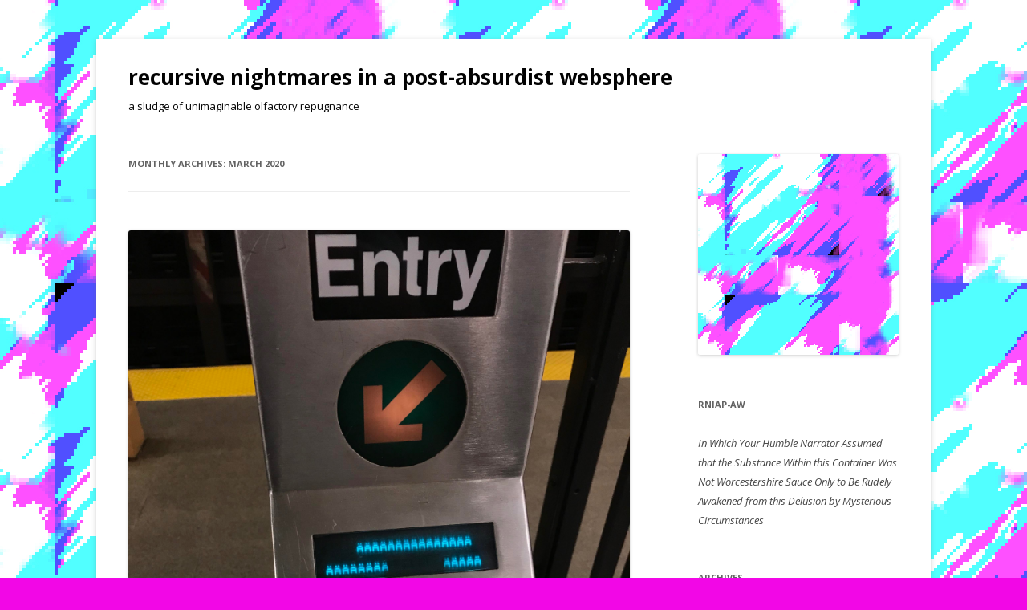

--- FILE ---
content_type: text/html; charset=UTF-8
request_url: http://recursivenightmares.com/archives/date/2020/03
body_size: 8589
content:
<!DOCTYPE html>
<!--[if IE 7]>
<html class="ie ie7" lang="en-US">
<![endif]-->
<!--[if IE 8]>
<html class="ie ie8" lang="en-US">
<![endif]-->
<!--[if !(IE 7) & !(IE 8)]><!-->
<html lang="en-US">
<!--<![endif]-->
<head>
<meta charset="UTF-8" />
<meta name="viewport" content="width=device-width" />
<title>March | 2020 | recursive nightmares in a post-absurdist websphere</title>
<link rel="profile" href="http://gmpg.org/xfn/11" />
<link rel="pingback" href="http://recursivenightmares.com/xmlrpc.php" />
<!--[if lt IE 9]>
<script src="http://recursivenightmares.com/wp-content/themes/twentytwelve/js/html5.js" type="text/javascript"></script>
<![endif]-->
<meta name='robots' content='max-image-preview:large' />
<link rel='dns-prefetch' href='//fonts.googleapis.com' />
<link href='https://fonts.gstatic.com' crossorigin rel='preconnect' />
<link rel="alternate" type="application/rss+xml" title="recursive nightmares in a post-absurdist websphere &raquo; Feed" href="http://recursivenightmares.com/feed" />
<link rel="alternate" type="application/rss+xml" title="recursive nightmares in a post-absurdist websphere &raquo; Comments Feed" href="http://recursivenightmares.com/comments/feed" />
<style id='wp-img-auto-sizes-contain-inline-css' type='text/css'>
img:is([sizes=auto i],[sizes^="auto," i]){contain-intrinsic-size:3000px 1500px}
/*# sourceURL=wp-img-auto-sizes-contain-inline-css */
</style>
<link rel='stylesheet' id='wppg-photo-css-css' href='http://recursivenightmares.com/wp-content/plugins/simple-photo-gallery/css/wppg-photo.css?ver=1.8.1' type='text/css' media='all' />
<style id='wp-emoji-styles-inline-css' type='text/css'>

	img.wp-smiley, img.emoji {
		display: inline !important;
		border: none !important;
		box-shadow: none !important;
		height: 1em !important;
		width: 1em !important;
		margin: 0 0.07em !important;
		vertical-align: -0.1em !important;
		background: none !important;
		padding: 0 !important;
	}
/*# sourceURL=wp-emoji-styles-inline-css */
</style>
<link rel='stylesheet' id='wp-block-library-css' href='http://recursivenightmares.com/wp-includes/css/dist/block-library/style.min.css?ver=6.9' type='text/css' media='all' />
<style id='global-styles-inline-css' type='text/css'>
:root{--wp--preset--aspect-ratio--square: 1;--wp--preset--aspect-ratio--4-3: 4/3;--wp--preset--aspect-ratio--3-4: 3/4;--wp--preset--aspect-ratio--3-2: 3/2;--wp--preset--aspect-ratio--2-3: 2/3;--wp--preset--aspect-ratio--16-9: 16/9;--wp--preset--aspect-ratio--9-16: 9/16;--wp--preset--color--black: #000000;--wp--preset--color--cyan-bluish-gray: #abb8c3;--wp--preset--color--white: #ffffff;--wp--preset--color--pale-pink: #f78da7;--wp--preset--color--vivid-red: #cf2e2e;--wp--preset--color--luminous-vivid-orange: #ff6900;--wp--preset--color--luminous-vivid-amber: #fcb900;--wp--preset--color--light-green-cyan: #7bdcb5;--wp--preset--color--vivid-green-cyan: #00d084;--wp--preset--color--pale-cyan-blue: #8ed1fc;--wp--preset--color--vivid-cyan-blue: #0693e3;--wp--preset--color--vivid-purple: #9b51e0;--wp--preset--gradient--vivid-cyan-blue-to-vivid-purple: linear-gradient(135deg,rgb(6,147,227) 0%,rgb(155,81,224) 100%);--wp--preset--gradient--light-green-cyan-to-vivid-green-cyan: linear-gradient(135deg,rgb(122,220,180) 0%,rgb(0,208,130) 100%);--wp--preset--gradient--luminous-vivid-amber-to-luminous-vivid-orange: linear-gradient(135deg,rgb(252,185,0) 0%,rgb(255,105,0) 100%);--wp--preset--gradient--luminous-vivid-orange-to-vivid-red: linear-gradient(135deg,rgb(255,105,0) 0%,rgb(207,46,46) 100%);--wp--preset--gradient--very-light-gray-to-cyan-bluish-gray: linear-gradient(135deg,rgb(238,238,238) 0%,rgb(169,184,195) 100%);--wp--preset--gradient--cool-to-warm-spectrum: linear-gradient(135deg,rgb(74,234,220) 0%,rgb(151,120,209) 20%,rgb(207,42,186) 40%,rgb(238,44,130) 60%,rgb(251,105,98) 80%,rgb(254,248,76) 100%);--wp--preset--gradient--blush-light-purple: linear-gradient(135deg,rgb(255,206,236) 0%,rgb(152,150,240) 100%);--wp--preset--gradient--blush-bordeaux: linear-gradient(135deg,rgb(254,205,165) 0%,rgb(254,45,45) 50%,rgb(107,0,62) 100%);--wp--preset--gradient--luminous-dusk: linear-gradient(135deg,rgb(255,203,112) 0%,rgb(199,81,192) 50%,rgb(65,88,208) 100%);--wp--preset--gradient--pale-ocean: linear-gradient(135deg,rgb(255,245,203) 0%,rgb(182,227,212) 50%,rgb(51,167,181) 100%);--wp--preset--gradient--electric-grass: linear-gradient(135deg,rgb(202,248,128) 0%,rgb(113,206,126) 100%);--wp--preset--gradient--midnight: linear-gradient(135deg,rgb(2,3,129) 0%,rgb(40,116,252) 100%);--wp--preset--font-size--small: 13px;--wp--preset--font-size--medium: 20px;--wp--preset--font-size--large: 36px;--wp--preset--font-size--x-large: 42px;--wp--preset--spacing--20: 0.44rem;--wp--preset--spacing--30: 0.67rem;--wp--preset--spacing--40: 1rem;--wp--preset--spacing--50: 1.5rem;--wp--preset--spacing--60: 2.25rem;--wp--preset--spacing--70: 3.38rem;--wp--preset--spacing--80: 5.06rem;--wp--preset--shadow--natural: 6px 6px 9px rgba(0, 0, 0, 0.2);--wp--preset--shadow--deep: 12px 12px 50px rgba(0, 0, 0, 0.4);--wp--preset--shadow--sharp: 6px 6px 0px rgba(0, 0, 0, 0.2);--wp--preset--shadow--outlined: 6px 6px 0px -3px rgb(255, 255, 255), 6px 6px rgb(0, 0, 0);--wp--preset--shadow--crisp: 6px 6px 0px rgb(0, 0, 0);}:where(.is-layout-flex){gap: 0.5em;}:where(.is-layout-grid){gap: 0.5em;}body .is-layout-flex{display: flex;}.is-layout-flex{flex-wrap: wrap;align-items: center;}.is-layout-flex > :is(*, div){margin: 0;}body .is-layout-grid{display: grid;}.is-layout-grid > :is(*, div){margin: 0;}:where(.wp-block-columns.is-layout-flex){gap: 2em;}:where(.wp-block-columns.is-layout-grid){gap: 2em;}:where(.wp-block-post-template.is-layout-flex){gap: 1.25em;}:where(.wp-block-post-template.is-layout-grid){gap: 1.25em;}.has-black-color{color: var(--wp--preset--color--black) !important;}.has-cyan-bluish-gray-color{color: var(--wp--preset--color--cyan-bluish-gray) !important;}.has-white-color{color: var(--wp--preset--color--white) !important;}.has-pale-pink-color{color: var(--wp--preset--color--pale-pink) !important;}.has-vivid-red-color{color: var(--wp--preset--color--vivid-red) !important;}.has-luminous-vivid-orange-color{color: var(--wp--preset--color--luminous-vivid-orange) !important;}.has-luminous-vivid-amber-color{color: var(--wp--preset--color--luminous-vivid-amber) !important;}.has-light-green-cyan-color{color: var(--wp--preset--color--light-green-cyan) !important;}.has-vivid-green-cyan-color{color: var(--wp--preset--color--vivid-green-cyan) !important;}.has-pale-cyan-blue-color{color: var(--wp--preset--color--pale-cyan-blue) !important;}.has-vivid-cyan-blue-color{color: var(--wp--preset--color--vivid-cyan-blue) !important;}.has-vivid-purple-color{color: var(--wp--preset--color--vivid-purple) !important;}.has-black-background-color{background-color: var(--wp--preset--color--black) !important;}.has-cyan-bluish-gray-background-color{background-color: var(--wp--preset--color--cyan-bluish-gray) !important;}.has-white-background-color{background-color: var(--wp--preset--color--white) !important;}.has-pale-pink-background-color{background-color: var(--wp--preset--color--pale-pink) !important;}.has-vivid-red-background-color{background-color: var(--wp--preset--color--vivid-red) !important;}.has-luminous-vivid-orange-background-color{background-color: var(--wp--preset--color--luminous-vivid-orange) !important;}.has-luminous-vivid-amber-background-color{background-color: var(--wp--preset--color--luminous-vivid-amber) !important;}.has-light-green-cyan-background-color{background-color: var(--wp--preset--color--light-green-cyan) !important;}.has-vivid-green-cyan-background-color{background-color: var(--wp--preset--color--vivid-green-cyan) !important;}.has-pale-cyan-blue-background-color{background-color: var(--wp--preset--color--pale-cyan-blue) !important;}.has-vivid-cyan-blue-background-color{background-color: var(--wp--preset--color--vivid-cyan-blue) !important;}.has-vivid-purple-background-color{background-color: var(--wp--preset--color--vivid-purple) !important;}.has-black-border-color{border-color: var(--wp--preset--color--black) !important;}.has-cyan-bluish-gray-border-color{border-color: var(--wp--preset--color--cyan-bluish-gray) !important;}.has-white-border-color{border-color: var(--wp--preset--color--white) !important;}.has-pale-pink-border-color{border-color: var(--wp--preset--color--pale-pink) !important;}.has-vivid-red-border-color{border-color: var(--wp--preset--color--vivid-red) !important;}.has-luminous-vivid-orange-border-color{border-color: var(--wp--preset--color--luminous-vivid-orange) !important;}.has-luminous-vivid-amber-border-color{border-color: var(--wp--preset--color--luminous-vivid-amber) !important;}.has-light-green-cyan-border-color{border-color: var(--wp--preset--color--light-green-cyan) !important;}.has-vivid-green-cyan-border-color{border-color: var(--wp--preset--color--vivid-green-cyan) !important;}.has-pale-cyan-blue-border-color{border-color: var(--wp--preset--color--pale-cyan-blue) !important;}.has-vivid-cyan-blue-border-color{border-color: var(--wp--preset--color--vivid-cyan-blue) !important;}.has-vivid-purple-border-color{border-color: var(--wp--preset--color--vivid-purple) !important;}.has-vivid-cyan-blue-to-vivid-purple-gradient-background{background: var(--wp--preset--gradient--vivid-cyan-blue-to-vivid-purple) !important;}.has-light-green-cyan-to-vivid-green-cyan-gradient-background{background: var(--wp--preset--gradient--light-green-cyan-to-vivid-green-cyan) !important;}.has-luminous-vivid-amber-to-luminous-vivid-orange-gradient-background{background: var(--wp--preset--gradient--luminous-vivid-amber-to-luminous-vivid-orange) !important;}.has-luminous-vivid-orange-to-vivid-red-gradient-background{background: var(--wp--preset--gradient--luminous-vivid-orange-to-vivid-red) !important;}.has-very-light-gray-to-cyan-bluish-gray-gradient-background{background: var(--wp--preset--gradient--very-light-gray-to-cyan-bluish-gray) !important;}.has-cool-to-warm-spectrum-gradient-background{background: var(--wp--preset--gradient--cool-to-warm-spectrum) !important;}.has-blush-light-purple-gradient-background{background: var(--wp--preset--gradient--blush-light-purple) !important;}.has-blush-bordeaux-gradient-background{background: var(--wp--preset--gradient--blush-bordeaux) !important;}.has-luminous-dusk-gradient-background{background: var(--wp--preset--gradient--luminous-dusk) !important;}.has-pale-ocean-gradient-background{background: var(--wp--preset--gradient--pale-ocean) !important;}.has-electric-grass-gradient-background{background: var(--wp--preset--gradient--electric-grass) !important;}.has-midnight-gradient-background{background: var(--wp--preset--gradient--midnight) !important;}.has-small-font-size{font-size: var(--wp--preset--font-size--small) !important;}.has-medium-font-size{font-size: var(--wp--preset--font-size--medium) !important;}.has-large-font-size{font-size: var(--wp--preset--font-size--large) !important;}.has-x-large-font-size{font-size: var(--wp--preset--font-size--x-large) !important;}
/*# sourceURL=global-styles-inline-css */
</style>

<style id='classic-theme-styles-inline-css' type='text/css'>
/*! This file is auto-generated */
.wp-block-button__link{color:#fff;background-color:#32373c;border-radius:9999px;box-shadow:none;text-decoration:none;padding:calc(.667em + 2px) calc(1.333em + 2px);font-size:1.125em}.wp-block-file__button{background:#32373c;color:#fff;text-decoration:none}
/*# sourceURL=/wp-includes/css/classic-themes.min.css */
</style>
<link rel='stylesheet' id='wp-pagenavi-css' href='http://recursivenightmares.com/wp-content/plugins/wp-pagenavi/pagenavi-css.css?ver=2.70' type='text/css' media='all' />
<link rel='stylesheet' id='twentytwelve-fonts-css' href='https://fonts.googleapis.com/css?family=Open+Sans:400italic,700italic,400,700&#038;subset=latin,latin-ext' type='text/css' media='all' />
<link rel='stylesheet' id='twentytwelve-style-css' href='http://recursivenightmares.com/wp-content/themes/twentytwelve/style.css?ver=6.9' type='text/css' media='all' />
<script type="text/javascript" src="http://recursivenightmares.com/wp-includes/js/jquery/jquery.min.js?ver=3.7.1" id="jquery-core-js"></script>
<script type="text/javascript" src="http://recursivenightmares.com/wp-includes/js/jquery/jquery-migrate.min.js?ver=3.4.1" id="jquery-migrate-js"></script>
<script type="text/javascript" src="http://recursivenightmares.com/wp-content/plugins/simple-photo-gallery/js/jquery-lightbox/js/jquery.lightbox-0.5.js?ver=1.8.1" id="jquery-lightbox-js"></script>
<link rel="https://api.w.org/" href="http://recursivenightmares.com/wp-json/" /><link rel="EditURI" type="application/rsd+xml" title="RSD" href="http://recursivenightmares.com/xmlrpc.php?rsd" />
<meta name="generator" content="WordPress 6.9" />
	<style type="text/css" id="twentytwelve-header-css">
			.site-header h1 a,
		.site-header h2 {
			color: #020202;
		}
		</style>
	<style type="text/css" id="custom-background-css">
body.custom-background { background-color: #f207e6; background-image: url("http://recursivenightmares.com/wp-content/uploads/2018/11/rnbg.jpg"); background-position: left top; background-size: auto; background-repeat: repeat; background-attachment: scroll; }
</style>
	<link rel="icon" href="http://recursivenightmares.com/wp-content/uploads/2018/11/cropped-rnbg-32x32.jpg" sizes="32x32" />
<link rel="icon" href="http://recursivenightmares.com/wp-content/uploads/2018/11/cropped-rnbg-192x192.jpg" sizes="192x192" />
<link rel="apple-touch-icon" href="http://recursivenightmares.com/wp-content/uploads/2018/11/cropped-rnbg-180x180.jpg" />
<meta name="msapplication-TileImage" content="http://recursivenightmares.com/wp-content/uploads/2018/11/cropped-rnbg-270x270.jpg" />
</head>

<body class="archive date custom-background wp-theme-twentytwelve custom-font-enabled single-author">
<div id="page" class="hfeed site">
	<header id="masthead" class="site-header" role="banner">
		<hgroup>
			<h1 class="site-title"><a href="http://recursivenightmares.com/" title="recursive nightmares in a post-absurdist websphere" rel="home">recursive nightmares in a post-absurdist websphere</a></h1>
			<h2 class="site-description">a sludge of unimaginable olfactory repugnance</h2>
		</hgroup>

		

			</header><!-- #masthead -->

	<div id="main" class="wrapper">

	<section id="primary" class="site-content">
		<div id="content" role="main">

					<header class="archive-header">
				<h1 class="archive-title">
				Monthly Archives: <span>March 2020</span>				</h1>
			</header><!-- .archive-header -->

			
	<article id="post-2327" class="post-2327 post type-post status-publish format-standard hentry category-uncategorized">
			

				<div class="entry-content">
			<div dir="auto"></div>
<div class="postie-attachments"><img decoding="async" src="http://recursivenightmares.com/wp-content/uploads/2020/03/1585593706778337985503181708872-768x1024.png" alt="" width="625px" height="833px" class="alignnone size-medium wp-image-2328" srcset="http://recursivenightmares.com/wp-content/uploads/2020/03/1585593706778337985503181708872-768x1024.png 768w, http://recursivenightmares.com/wp-content/uploads/2020/03/1585593706778337985503181708872-225x300.png 225w, http://recursivenightmares.com/wp-content/uploads/2020/03/1585593706778337985503181708872-624x832.png 624w, http://recursivenightmares.com/wp-content/uploads/2020/03/1585593706778337985503181708872.png 1536w" sizes="(max-width: 768px) 100vw, 768px" /></div>
					</div><!-- .entry-content -->
				
			<header class="entry-header">
			
						<h1 class="entry-title">
				<a href="http://recursivenightmares.com/archives/2327" rel="bookmark">_</a>
			</h1>
								</header><!-- .entry-header -->

		
	</article><!-- #post -->
	<article id="post-2325" class="post-2325 post type-post status-publish format-standard hentry category-uncategorized">
			

				<div class="entry-content">
			<div dir="auto"></div>
<div class="postie-attachments"><img decoding="async" src="http://recursivenightmares.com/wp-content/uploads/2020/03/facebook_1585591374733.jpg" alt="" width="625px" height="618px" class="alignnone size-medium wp-image-2326" srcset="http://recursivenightmares.com/wp-content/uploads/2020/03/facebook_1585591374733.jpg 960w, http://recursivenightmares.com/wp-content/uploads/2020/03/facebook_1585591374733-300x297.jpg 300w, http://recursivenightmares.com/wp-content/uploads/2020/03/facebook_1585591374733-768x759.jpg 768w, http://recursivenightmares.com/wp-content/uploads/2020/03/facebook_1585591374733-624x617.jpg 624w" sizes="(max-width: 960px) 100vw, 960px" /></div>
					</div><!-- .entry-content -->
				
			<header class="entry-header">
			
						<h1 class="entry-title">
				<a href="http://recursivenightmares.com/archives/2325" rel="bookmark">_</a>
			</h1>
								</header><!-- .entry-header -->

		
	</article><!-- #post -->
	<article id="post-2323" class="post-2323 post type-post status-publish format-standard hentry category-uncategorized">
			

				<div class="entry-content">
			<div dir="auto"></div>
<div class="postie-attachments"><img decoding="async" src="http://recursivenightmares.com/wp-content/uploads/2020/03/facebook_1585570486192-1024x498.jpg" alt="" width="625px" height="304px" class="alignnone size-medium wp-image-2324" srcset="http://recursivenightmares.com/wp-content/uploads/2020/03/facebook_1585570486192-1024x498.jpg 1024w, http://recursivenightmares.com/wp-content/uploads/2020/03/facebook_1585570486192-300x146.jpg 300w, http://recursivenightmares.com/wp-content/uploads/2020/03/facebook_1585570486192-768x373.jpg 768w, http://recursivenightmares.com/wp-content/uploads/2020/03/facebook_1585570486192-624x303.jpg 624w, http://recursivenightmares.com/wp-content/uploads/2020/03/facebook_1585570486192.jpg 1080w" sizes="(max-width: 1024px) 100vw, 1024px" /></div>
					</div><!-- .entry-content -->
				
			<header class="entry-header">
			
						<h1 class="entry-title">
				<a href="http://recursivenightmares.com/archives/2323" rel="bookmark">_</a>
			</h1>
								</header><!-- .entry-header -->

		
	</article><!-- #post -->
	<article id="post-2321" class="post-2321 post type-post status-publish format-standard hentry category-uncategorized">
			

				<div class="entry-content">
			<div dir="auto"></div>
<div class="postie-attachments"><img decoding="async" src="http://recursivenightmares.com/wp-content/uploads/2020/03/facebook_1585438170001.jpg" alt="" width="480px" height="629px" class="alignnone size-medium wp-image-2322" srcset="http://recursivenightmares.com/wp-content/uploads/2020/03/facebook_1585438170001.jpg 480w, http://recursivenightmares.com/wp-content/uploads/2020/03/facebook_1585438170001-229x300.jpg 229w" sizes="(max-width: 480px) 100vw, 480px" /></div>
					</div><!-- .entry-content -->
				
			<header class="entry-header">
			
						<h1 class="entry-title">
				<a href="http://recursivenightmares.com/archives/2321" rel="bookmark">_</a>
			</h1>
								</header><!-- .entry-header -->

		
	</article><!-- #post -->
	<article id="post-2319" class="post-2319 post type-post status-publish format-standard hentry category-uncategorized">
			

				<div class="entry-content">
			<div dir="auto"></div>
<div class="postie-attachments"><img decoding="async" src="http://recursivenightmares.com/wp-content/uploads/2020/03/15851029664349159858303237054427.png" alt="" width="540px" height="397px" class="alignnone size-medium wp-image-2320" srcset="http://recursivenightmares.com/wp-content/uploads/2020/03/15851029664349159858303237054427.png 540w, http://recursivenightmares.com/wp-content/uploads/2020/03/15851029664349159858303237054427-300x221.png 300w" sizes="(max-width: 540px) 100vw, 540px" /></div>
					</div><!-- .entry-content -->
				
			<header class="entry-header">
			
						<h1 class="entry-title">
				<a href="http://recursivenightmares.com/archives/2319" rel="bookmark">_</a>
			</h1>
								</header><!-- .entry-header -->

		
	</article><!-- #post -->
	<article id="post-2317" class="post-2317 post type-post status-publish format-standard hentry category-uncategorized">
			

				<div class="entry-content">
			<div dir="auto"></div>
<div class="postie-attachments"><img decoding="async" src="http://recursivenightmares.com/wp-content/uploads/2020/03/15850965633696476354857306547645.png" alt="" width="500px" height="667px" class="alignnone size-medium wp-image-2318" srcset="http://recursivenightmares.com/wp-content/uploads/2020/03/15850965633696476354857306547645.png 500w, http://recursivenightmares.com/wp-content/uploads/2020/03/15850965633696476354857306547645-225x300.png 225w" sizes="(max-width: 500px) 100vw, 500px" /></div>
					</div><!-- .entry-content -->
				
			<header class="entry-header">
			
						<h1 class="entry-title">
				<a href="http://recursivenightmares.com/archives/2317" rel="bookmark">_</a>
			</h1>
								</header><!-- .entry-header -->

		
	</article><!-- #post -->
	<article id="post-2315" class="post-2315 post type-post status-publish format-standard hentry category-uncategorized">
			

				<div class="entry-content">
			<div dir="auto"></div>
<div class="postie-attachments"><img decoding="async" src="http://recursivenightmares.com/wp-content/uploads/2020/03/15849335448066323953672062969074.png" alt="" width="550px" height="623px" class="alignnone size-medium wp-image-2316" srcset="http://recursivenightmares.com/wp-content/uploads/2020/03/15849335448066323953672062969074.png 550w, http://recursivenightmares.com/wp-content/uploads/2020/03/15849335448066323953672062969074-265x300.png 265w" sizes="(max-width: 550px) 100vw, 550px" /></div>
					</div><!-- .entry-content -->
				
			<header class="entry-header">
			
						<h1 class="entry-title">
				<a href="http://recursivenightmares.com/archives/2315" rel="bookmark">_</a>
			</h1>
								</header><!-- .entry-header -->

		
	</article><!-- #post -->
	<article id="post-2313" class="post-2313 post type-post status-publish format-standard hentry category-uncategorized">
			

				<div class="entry-content">
			<div dir="auto"></div>
<div class="postie-attachments"><img decoding="async" src="http://recursivenightmares.com/wp-content/uploads/2020/03/15849334418814833380111131689729.png" alt="" width="540px" height="720px" class="alignnone size-medium wp-image-2314" srcset="http://recursivenightmares.com/wp-content/uploads/2020/03/15849334418814833380111131689729.png 540w, http://recursivenightmares.com/wp-content/uploads/2020/03/15849334418814833380111131689729-225x300.png 225w" sizes="(max-width: 540px) 100vw, 540px" /></div>
					</div><!-- .entry-content -->
				
			<header class="entry-header">
			
						<h1 class="entry-title">
				<a href="http://recursivenightmares.com/archives/2313" rel="bookmark">_</a>
			</h1>
								</header><!-- .entry-header -->

		
	</article><!-- #post -->
	<article id="post-2311" class="post-2311 post type-post status-publish format-standard hentry category-uncategorized">
			

				<div class="entry-content">
			<div dir="auto"></div>
<div class="postie-attachments"><img decoding="async" src="http://recursivenightmares.com/wp-content/uploads/2020/03/1584933372380465635374143289712-1024x768.png" alt="" width="625px" height="469px" class="alignnone size-medium wp-image-2312" srcset="http://recursivenightmares.com/wp-content/uploads/2020/03/1584933372380465635374143289712-1024x768.png 1024w, http://recursivenightmares.com/wp-content/uploads/2020/03/1584933372380465635374143289712-300x225.png 300w, http://recursivenightmares.com/wp-content/uploads/2020/03/1584933372380465635374143289712-768x576.png 768w, http://recursivenightmares.com/wp-content/uploads/2020/03/1584933372380465635374143289712-624x468.png 624w, http://recursivenightmares.com/wp-content/uploads/2020/03/1584933372380465635374143289712.png 1313w" sizes="(max-width: 1024px) 100vw, 1024px" /></div>
					</div><!-- .entry-content -->
				
			<header class="entry-header">
			
						<h1 class="entry-title">
				<a href="http://recursivenightmares.com/archives/2311" rel="bookmark">_</a>
			</h1>
								</header><!-- .entry-header -->

		
	</article><!-- #post -->
	<article id="post-2309" class="post-2309 post type-post status-publish format-standard hentry category-uncategorized">
			

				<div class="entry-content">
			<div dir="auto"></div>
<div class="postie-attachments"><img decoding="async" src="http://recursivenightmares.com/wp-content/uploads/2020/03/facebook_1584798702529.jpg" alt="" width="369px" height="512px" class="alignnone size-medium wp-image-2310" srcset="http://recursivenightmares.com/wp-content/uploads/2020/03/facebook_1584798702529.jpg 369w, http://recursivenightmares.com/wp-content/uploads/2020/03/facebook_1584798702529-216x300.jpg 216w" sizes="(max-width: 369px) 100vw, 369px" /></div>
					</div><!-- .entry-content -->
				
			<header class="entry-header">
			
						<h1 class="entry-title">
				<a href="http://recursivenightmares.com/archives/2309" rel="bookmark">_</a>
			</h1>
								</header><!-- .entry-header -->

		
	</article><!-- #post -->
	<article id="post-2307" class="post-2307 post type-post status-publish format-standard hentry category-uncategorized">
			

				<div class="entry-content">
			<div dir="auto"></div>
<div class="postie-attachments"><img decoding="async" src="http://recursivenightmares.com/wp-content/uploads/2020/03/15847120419122581930478906001087-1024x998.png" alt="" width="625px" height="609px" class="alignnone size-medium wp-image-2308" srcset="http://recursivenightmares.com/wp-content/uploads/2020/03/15847120419122581930478906001087-1024x998.png 1024w, http://recursivenightmares.com/wp-content/uploads/2020/03/15847120419122581930478906001087-300x292.png 300w, http://recursivenightmares.com/wp-content/uploads/2020/03/15847120419122581930478906001087-768x748.png 768w, http://recursivenightmares.com/wp-content/uploads/2020/03/15847120419122581930478906001087-624x608.png 624w, http://recursivenightmares.com/wp-content/uploads/2020/03/15847120419122581930478906001087.png 1280w" sizes="(max-width: 1024px) 100vw, 1024px" /></div>
					</div><!-- .entry-content -->
				
			<header class="entry-header">
			
						<h1 class="entry-title">
				<a href="http://recursivenightmares.com/archives/2307" rel="bookmark">_</a>
			</h1>
								</header><!-- .entry-header -->

		
	</article><!-- #post -->
	<article id="post-2305" class="post-2305 post type-post status-publish format-standard hentry category-uncategorized">
			

				<div class="entry-content">
			<div dir="auto"></div>
<div class="postie-attachments"><img decoding="async" src="http://recursivenightmares.com/wp-content/uploads/2020/03/facebook_1584708021912.jpg" alt="" width="625px" height="625px" class="alignnone size-medium wp-image-2306" srcset="http://recursivenightmares.com/wp-content/uploads/2020/03/facebook_1584708021912.jpg 960w, http://recursivenightmares.com/wp-content/uploads/2020/03/facebook_1584708021912-150x150.jpg 150w, http://recursivenightmares.com/wp-content/uploads/2020/03/facebook_1584708021912-300x300.jpg 300w, http://recursivenightmares.com/wp-content/uploads/2020/03/facebook_1584708021912-768x768.jpg 768w, http://recursivenightmares.com/wp-content/uploads/2020/03/facebook_1584708021912-624x624.jpg 624w" sizes="(max-width: 960px) 100vw, 960px" /></div>
					</div><!-- .entry-content -->
				
			<header class="entry-header">
			
						<h1 class="entry-title">
				<a href="http://recursivenightmares.com/archives/2305" rel="bookmark">_</a>
			</h1>
								</header><!-- .entry-header -->

		
	</article><!-- #post -->
	<article id="post-2303" class="post-2303 post type-post status-publish format-standard hentry category-uncategorized">
			

				<div class="entry-content">
			<div dir="auto"></div>
<div class="postie-attachments"><img decoding="async" src="http://recursivenightmares.com/wp-content/uploads/2020/03/facebook_1584670628983.jpg" alt="" width="625px" height="469px" class="alignnone size-medium wp-image-2304" srcset="http://recursivenightmares.com/wp-content/uploads/2020/03/facebook_1584670628983.jpg 700w, http://recursivenightmares.com/wp-content/uploads/2020/03/facebook_1584670628983-300x225.jpg 300w, http://recursivenightmares.com/wp-content/uploads/2020/03/facebook_1584670628983-624x468.jpg 624w" sizes="(max-width: 700px) 100vw, 700px" /></div>
					</div><!-- .entry-content -->
				
			<header class="entry-header">
			
						<h1 class="entry-title">
				<a href="http://recursivenightmares.com/archives/2303" rel="bookmark">_</a>
			</h1>
								</header><!-- .entry-header -->

		
	</article><!-- #post -->
	<article id="post-2301" class="post-2301 post type-post status-publish format-standard hentry category-uncategorized">
			

				<div class="entry-content">
			<div dir="auto"></div>
<div class="postie-attachments"><img decoding="async" src="http://recursivenightmares.com/wp-content/uploads/2020/03/facebook_1584117475861.jpg" alt="" width="625px" height="420px" class="alignnone size-medium wp-image-2302" srcset="http://recursivenightmares.com/wp-content/uploads/2020/03/facebook_1584117475861.jpg 640w, http://recursivenightmares.com/wp-content/uploads/2020/03/facebook_1584117475861-300x202.jpg 300w, http://recursivenightmares.com/wp-content/uploads/2020/03/facebook_1584117475861-624x419.jpg 624w" sizes="(max-width: 640px) 100vw, 640px" /></div>
					</div><!-- .entry-content -->
				
			<header class="entry-header">
			
						<h1 class="entry-title">
				<a href="http://recursivenightmares.com/archives/2301" rel="bookmark">_</a>
			</h1>
								</header><!-- .entry-header -->

		
	</article><!-- #post -->
	<article id="post-2299" class="post-2299 post type-post status-publish format-standard hentry category-uncategorized">
			

				<div class="entry-content">
			<div dir="auto"></div>
<div class="postie-attachments"><img decoding="async" src="http://recursivenightmares.com/wp-content/uploads/2020/03/facebook_1584115430398-1024x760.jpg" alt="" width="625px" height="464px" class="alignnone size-medium wp-image-2300" srcset="http://recursivenightmares.com/wp-content/uploads/2020/03/facebook_1584115430398-1024x760.jpg 1024w, http://recursivenightmares.com/wp-content/uploads/2020/03/facebook_1584115430398-300x223.jpg 300w, http://recursivenightmares.com/wp-content/uploads/2020/03/facebook_1584115430398-768x570.jpg 768w, http://recursivenightmares.com/wp-content/uploads/2020/03/facebook_1584115430398-624x463.jpg 624w, http://recursivenightmares.com/wp-content/uploads/2020/03/facebook_1584115430398.jpg 1080w" sizes="(max-width: 1024px) 100vw, 1024px" /></div>
					</div><!-- .entry-content -->
				
			<header class="entry-header">
			
						<h1 class="entry-title">
				<a href="http://recursivenightmares.com/archives/2299" rel="bookmark">_</a>
			</h1>
								</header><!-- .entry-header -->

		
	</article><!-- #post -->
	<article id="post-2297" class="post-2297 post type-post status-publish format-standard hentry category-uncategorized">
			

				<div class="entry-content">
			<div dir="auto"></div>
<div class="postie-attachments"><img decoding="async" src="http://recursivenightmares.com/wp-content/uploads/2020/03/15840198545223239529663999596475.png" alt="" width="625px" height="833px" class="alignnone size-medium wp-image-2298" srcset="http://recursivenightmares.com/wp-content/uploads/2020/03/15840198545223239529663999596475.png 720w, http://recursivenightmares.com/wp-content/uploads/2020/03/15840198545223239529663999596475-225x300.png 225w, http://recursivenightmares.com/wp-content/uploads/2020/03/15840198545223239529663999596475-624x832.png 624w" sizes="(max-width: 720px) 100vw, 720px" /></div>
					</div><!-- .entry-content -->
				
			<header class="entry-header">
			
						<h1 class="entry-title">
				<a href="http://recursivenightmares.com/archives/2297" rel="bookmark">_</a>
			</h1>
								</header><!-- .entry-header -->

		
	</article><!-- #post -->
	<article id="post-2295" class="post-2295 post type-post status-publish format-standard hentry category-uncategorized">
			

				<div class="entry-content">
			<div dir="auto"></div>
<div class="postie-attachments"><img decoding="async" src="http://recursivenightmares.com/wp-content/uploads/2020/03/15840194122078939404467268145554.png" alt="" width="516px" height="960px" class="alignnone size-medium wp-image-2296" srcset="http://recursivenightmares.com/wp-content/uploads/2020/03/15840194122078939404467268145554.png 516w, http://recursivenightmares.com/wp-content/uploads/2020/03/15840194122078939404467268145554-161x300.png 161w" sizes="(max-width: 516px) 100vw, 516px" /></div>
					</div><!-- .entry-content -->
				
			<header class="entry-header">
			
						<h1 class="entry-title">
				<a href="http://recursivenightmares.com/archives/2295" rel="bookmark">_</a>
			</h1>
								</header><!-- .entry-header -->

		
	</article><!-- #post -->
	<article id="post-2293" class="post-2293 post type-post status-publish format-standard hentry category-uncategorized">
			

				<div class="entry-content">
			<div dir="auto"></div>
<div class="postie-attachments"><img decoding="async" src="http://recursivenightmares.com/wp-content/uploads/2020/03/15840191529344929672854539608616.png" alt="" width="625px" height="729px" class="alignnone size-medium wp-image-2294" srcset="http://recursivenightmares.com/wp-content/uploads/2020/03/15840191529344929672854539608616.png 640w, http://recursivenightmares.com/wp-content/uploads/2020/03/15840191529344929672854539608616-257x300.png 257w, http://recursivenightmares.com/wp-content/uploads/2020/03/15840191529344929672854539608616-624x728.png 624w" sizes="(max-width: 640px) 100vw, 640px" /></div>
					</div><!-- .entry-content -->
				
			<header class="entry-header">
			
						<h1 class="entry-title">
				<a href="http://recursivenightmares.com/archives/2293" rel="bookmark">_</a>
			</h1>
								</header><!-- .entry-header -->

		
	</article><!-- #post -->
	<article id="post-2291" class="post-2291 post type-post status-publish format-standard hentry category-uncategorized">
			

				<div class="entry-content">
			<div dir="auto"></div>
<div class="postie-attachments"><img decoding="async" src="http://recursivenightmares.com/wp-content/uploads/2020/03/facebook_1583926033567.jpg" alt="" width="625px" height="833px" class="alignnone size-medium wp-image-2292" srcset="http://recursivenightmares.com/wp-content/uploads/2020/03/facebook_1583926033567.jpg 720w, http://recursivenightmares.com/wp-content/uploads/2020/03/facebook_1583926033567-225x300.jpg 225w, http://recursivenightmares.com/wp-content/uploads/2020/03/facebook_1583926033567-624x832.jpg 624w" sizes="(max-width: 720px) 100vw, 720px" /></div>
					</div><!-- .entry-content -->
				
			<header class="entry-header">
			
						<h1 class="entry-title">
				<a href="http://recursivenightmares.com/archives/2291" rel="bookmark">_</a>
			</h1>
								</header><!-- .entry-header -->

		
	</article><!-- #post -->			<nav id="nav-below" class="navigation" role="navigation">
				<h3 class="assistive-text">Post navigation</h3>
				<div class='wp-pagenavi' role='navigation'>
<span class='pages'>1 of 2</span><span aria-current='page' class='current'>1</span><a class="page larger" title="Page 2" href="http://recursivenightmares.com/archives/date/2020/03/page/2">2</a><a class="nextpostslink" rel="next" href="http://recursivenightmares.com/archives/date/2020/03/page/2">»</a>
</div>			</nav><!-- .navigation -->
		
		
		</div><!-- #content -->
	</section><!-- #primary -->


			<div id="secondary" class="widget-area" role="complementary">
			<aside id="media_image-4" class="widget widget_media_image"><img width="500" height="500" src="http://recursivenightmares.com/wp-content/uploads/2018/11/rnbg-1.jpg" class="image wp-image-742  attachment-full size-full" alt="" style="max-width: 100%; height: auto;" decoding="async" loading="lazy" srcset="http://recursivenightmares.com/wp-content/uploads/2018/11/rnbg-1.jpg 500w, http://recursivenightmares.com/wp-content/uploads/2018/11/rnbg-1-150x150.jpg 150w, http://recursivenightmares.com/wp-content/uploads/2018/11/rnbg-1-300x300.jpg 300w" sizes="auto, (max-width: 500px) 100vw, 500px" /></aside><aside id="text-6" class="widget widget_text"><h3 class="widget-title">RNiaP-AW</h3>			<div class="textwidget"><p><em>In Which Your Humble Narrator Assumed that the Substance Within this Container Was Not Worcestershire Sauce Only to Be Rudely Awakened from this Delusion by Mysterious Circumstances</em></p>
</div>
		</aside><aside id="archives-5" class="widget widget_archive"><h3 class="widget-title">Archives</h3>
			<ul>
					<li><a href='http://recursivenightmares.com/archives/date/2025/02'>February 2025</a></li>
	<li><a href='http://recursivenightmares.com/archives/date/2025/01'>January 2025</a></li>
	<li><a href='http://recursivenightmares.com/archives/date/2024/10'>October 2024</a></li>
	<li><a href='http://recursivenightmares.com/archives/date/2024/06'>June 2024</a></li>
	<li><a href='http://recursivenightmares.com/archives/date/2024/04'>April 2024</a></li>
	<li><a href='http://recursivenightmares.com/archives/date/2024/01'>January 2024</a></li>
	<li><a href='http://recursivenightmares.com/archives/date/2023/12'>December 2023</a></li>
	<li><a href='http://recursivenightmares.com/archives/date/2023/11'>November 2023</a></li>
	<li><a href='http://recursivenightmares.com/archives/date/2023/08'>August 2023</a></li>
	<li><a href='http://recursivenightmares.com/archives/date/2023/07'>July 2023</a></li>
	<li><a href='http://recursivenightmares.com/archives/date/2023/06'>June 2023</a></li>
	<li><a href='http://recursivenightmares.com/archives/date/2023/05'>May 2023</a></li>
	<li><a href='http://recursivenightmares.com/archives/date/2023/04'>April 2023</a></li>
	<li><a href='http://recursivenightmares.com/archives/date/2023/03'>March 2023</a></li>
	<li><a href='http://recursivenightmares.com/archives/date/2023/02'>February 2023</a></li>
	<li><a href='http://recursivenightmares.com/archives/date/2023/01'>January 2023</a></li>
	<li><a href='http://recursivenightmares.com/archives/date/2022/12'>December 2022</a></li>
	<li><a href='http://recursivenightmares.com/archives/date/2022/11'>November 2022</a></li>
	<li><a href='http://recursivenightmares.com/archives/date/2022/10'>October 2022</a></li>
	<li><a href='http://recursivenightmares.com/archives/date/2022/09'>September 2022</a></li>
	<li><a href='http://recursivenightmares.com/archives/date/2022/08'>August 2022</a></li>
	<li><a href='http://recursivenightmares.com/archives/date/2022/07'>July 2022</a></li>
	<li><a href='http://recursivenightmares.com/archives/date/2022/06'>June 2022</a></li>
	<li><a href='http://recursivenightmares.com/archives/date/2022/05'>May 2022</a></li>
	<li><a href='http://recursivenightmares.com/archives/date/2022/04'>April 2022</a></li>
	<li><a href='http://recursivenightmares.com/archives/date/2022/03'>March 2022</a></li>
	<li><a href='http://recursivenightmares.com/archives/date/2022/02'>February 2022</a></li>
	<li><a href='http://recursivenightmares.com/archives/date/2022/01'>January 2022</a></li>
	<li><a href='http://recursivenightmares.com/archives/date/2021/12'>December 2021</a></li>
	<li><a href='http://recursivenightmares.com/archives/date/2021/11'>November 2021</a></li>
	<li><a href='http://recursivenightmares.com/archives/date/2021/10'>October 2021</a></li>
	<li><a href='http://recursivenightmares.com/archives/date/2021/09'>September 2021</a></li>
	<li><a href='http://recursivenightmares.com/archives/date/2021/08'>August 2021</a></li>
	<li><a href='http://recursivenightmares.com/archives/date/2021/07'>July 2021</a></li>
	<li><a href='http://recursivenightmares.com/archives/date/2021/06'>June 2021</a></li>
	<li><a href='http://recursivenightmares.com/archives/date/2021/05'>May 2021</a></li>
	<li><a href='http://recursivenightmares.com/archives/date/2021/04'>April 2021</a></li>
	<li><a href='http://recursivenightmares.com/archives/date/2021/03'>March 2021</a></li>
	<li><a href='http://recursivenightmares.com/archives/date/2021/02'>February 2021</a></li>
	<li><a href='http://recursivenightmares.com/archives/date/2021/01'>January 2021</a></li>
	<li><a href='http://recursivenightmares.com/archives/date/2020/12'>December 2020</a></li>
	<li><a href='http://recursivenightmares.com/archives/date/2020/11'>November 2020</a></li>
	<li><a href='http://recursivenightmares.com/archives/date/2020/10'>October 2020</a></li>
	<li><a href='http://recursivenightmares.com/archives/date/2020/09'>September 2020</a></li>
	<li><a href='http://recursivenightmares.com/archives/date/2020/08'>August 2020</a></li>
	<li><a href='http://recursivenightmares.com/archives/date/2020/07'>July 2020</a></li>
	<li><a href='http://recursivenightmares.com/archives/date/2020/06'>June 2020</a></li>
	<li><a href='http://recursivenightmares.com/archives/date/2020/05'>May 2020</a></li>
	<li><a href='http://recursivenightmares.com/archives/date/2020/04'>April 2020</a></li>
	<li><a href='http://recursivenightmares.com/archives/date/2020/03' aria-current="page">March 2020</a></li>
	<li><a href='http://recursivenightmares.com/archives/date/2020/02'>February 2020</a></li>
	<li><a href='http://recursivenightmares.com/archives/date/2020/01'>January 2020</a></li>
	<li><a href='http://recursivenightmares.com/archives/date/2019/12'>December 2019</a></li>
	<li><a href='http://recursivenightmares.com/archives/date/2019/11'>November 2019</a></li>
	<li><a href='http://recursivenightmares.com/archives/date/2019/10'>October 2019</a></li>
	<li><a href='http://recursivenightmares.com/archives/date/2019/09'>September 2019</a></li>
	<li><a href='http://recursivenightmares.com/archives/date/2019/08'>August 2019</a></li>
	<li><a href='http://recursivenightmares.com/archives/date/2019/07'>July 2019</a></li>
	<li><a href='http://recursivenightmares.com/archives/date/2019/06'>June 2019</a></li>
	<li><a href='http://recursivenightmares.com/archives/date/2019/05'>May 2019</a></li>
	<li><a href='http://recursivenightmares.com/archives/date/2019/04'>April 2019</a></li>
	<li><a href='http://recursivenightmares.com/archives/date/2019/03'>March 2019</a></li>
	<li><a href='http://recursivenightmares.com/archives/date/2019/02'>February 2019</a></li>
	<li><a href='http://recursivenightmares.com/archives/date/2019/01'>January 2019</a></li>
	<li><a href='http://recursivenightmares.com/archives/date/2018/12'>December 2018</a></li>
	<li><a href='http://recursivenightmares.com/archives/date/2018/11'>November 2018</a></li>
			</ul>

			</aside><aside id="text-7" class="widget widget_text"><h3 class="widget-title">&#8230;</h3>			<div class="textwidget"><p><a href="http://jonlervold.com" target="_blank" rel="noopener">Curator of the Archive</a></p>
</div>
		</aside>		</div><!-- #secondary -->
		</div><!-- #main .wrapper -->
	<footer id="colophon" role="contentinfo">
		<div class="site-info">
									<a href="http://recursivenightmares.com/" class="imprint" title="Semantic Personal Publishing Platform">
				recursive nightmares in a post-absurdist websphere			</a>
		</div><!-- .site-info -->
	</footer><!-- #colophon -->
</div><!-- #page -->

<script type="speculationrules">
{"prefetch":[{"source":"document","where":{"and":[{"href_matches":"/*"},{"not":{"href_matches":["/wp-*.php","/wp-admin/*","/wp-content/uploads/*","/wp-content/*","/wp-content/plugins/*","/wp-content/themes/twentytwelve/*","/*\\?(.+)"]}},{"not":{"selector_matches":"a[rel~=\"nofollow\"]"}},{"not":{"selector_matches":".no-prefetch, .no-prefetch a"}}]},"eagerness":"conservative"}]}
</script>
<script type="text/javascript" src="http://recursivenightmares.com/wp-content/themes/twentytwelve/js/navigation.js?ver=20140711" id="twentytwelve-navigation-js"></script>
<script id="wp-emoji-settings" type="application/json">
{"baseUrl":"https://s.w.org/images/core/emoji/17.0.2/72x72/","ext":".png","svgUrl":"https://s.w.org/images/core/emoji/17.0.2/svg/","svgExt":".svg","source":{"concatemoji":"http://recursivenightmares.com/wp-includes/js/wp-emoji-release.min.js?ver=6.9"}}
</script>
<script type="module">
/* <![CDATA[ */
/*! This file is auto-generated */
const a=JSON.parse(document.getElementById("wp-emoji-settings").textContent),o=(window._wpemojiSettings=a,"wpEmojiSettingsSupports"),s=["flag","emoji"];function i(e){try{var t={supportTests:e,timestamp:(new Date).valueOf()};sessionStorage.setItem(o,JSON.stringify(t))}catch(e){}}function c(e,t,n){e.clearRect(0,0,e.canvas.width,e.canvas.height),e.fillText(t,0,0);t=new Uint32Array(e.getImageData(0,0,e.canvas.width,e.canvas.height).data);e.clearRect(0,0,e.canvas.width,e.canvas.height),e.fillText(n,0,0);const a=new Uint32Array(e.getImageData(0,0,e.canvas.width,e.canvas.height).data);return t.every((e,t)=>e===a[t])}function p(e,t){e.clearRect(0,0,e.canvas.width,e.canvas.height),e.fillText(t,0,0);var n=e.getImageData(16,16,1,1);for(let e=0;e<n.data.length;e++)if(0!==n.data[e])return!1;return!0}function u(e,t,n,a){switch(t){case"flag":return n(e,"\ud83c\udff3\ufe0f\u200d\u26a7\ufe0f","\ud83c\udff3\ufe0f\u200b\u26a7\ufe0f")?!1:!n(e,"\ud83c\udde8\ud83c\uddf6","\ud83c\udde8\u200b\ud83c\uddf6")&&!n(e,"\ud83c\udff4\udb40\udc67\udb40\udc62\udb40\udc65\udb40\udc6e\udb40\udc67\udb40\udc7f","\ud83c\udff4\u200b\udb40\udc67\u200b\udb40\udc62\u200b\udb40\udc65\u200b\udb40\udc6e\u200b\udb40\udc67\u200b\udb40\udc7f");case"emoji":return!a(e,"\ud83e\u1fac8")}return!1}function f(e,t,n,a){let r;const o=(r="undefined"!=typeof WorkerGlobalScope&&self instanceof WorkerGlobalScope?new OffscreenCanvas(300,150):document.createElement("canvas")).getContext("2d",{willReadFrequently:!0}),s=(o.textBaseline="top",o.font="600 32px Arial",{});return e.forEach(e=>{s[e]=t(o,e,n,a)}),s}function r(e){var t=document.createElement("script");t.src=e,t.defer=!0,document.head.appendChild(t)}a.supports={everything:!0,everythingExceptFlag:!0},new Promise(t=>{let n=function(){try{var e=JSON.parse(sessionStorage.getItem(o));if("object"==typeof e&&"number"==typeof e.timestamp&&(new Date).valueOf()<e.timestamp+604800&&"object"==typeof e.supportTests)return e.supportTests}catch(e){}return null}();if(!n){if("undefined"!=typeof Worker&&"undefined"!=typeof OffscreenCanvas&&"undefined"!=typeof URL&&URL.createObjectURL&&"undefined"!=typeof Blob)try{var e="postMessage("+f.toString()+"("+[JSON.stringify(s),u.toString(),c.toString(),p.toString()].join(",")+"));",a=new Blob([e],{type:"text/javascript"});const r=new Worker(URL.createObjectURL(a),{name:"wpTestEmojiSupports"});return void(r.onmessage=e=>{i(n=e.data),r.terminate(),t(n)})}catch(e){}i(n=f(s,u,c,p))}t(n)}).then(e=>{for(const n in e)a.supports[n]=e[n],a.supports.everything=a.supports.everything&&a.supports[n],"flag"!==n&&(a.supports.everythingExceptFlag=a.supports.everythingExceptFlag&&a.supports[n]);var t;a.supports.everythingExceptFlag=a.supports.everythingExceptFlag&&!a.supports.flag,a.supports.everything||((t=a.source||{}).concatemoji?r(t.concatemoji):t.wpemoji&&t.twemoji&&(r(t.twemoji),r(t.wpemoji)))});
//# sourceURL=http://recursivenightmares.com/wp-includes/js/wp-emoji-loader.min.js
/* ]]> */
</script>
</body>
</html>
